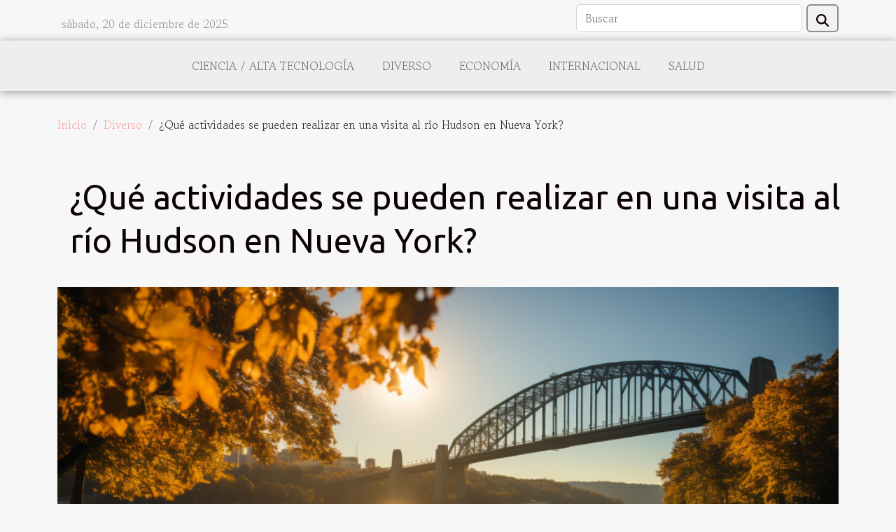

--- FILE ---
content_type: text/html; charset=UTF-8
request_url: https://reinosuevodegalicia.org/que-actividades-se-pueden-realizar-en-una-visita-al-rio-hudson-en-nueva-york
body_size: 6744
content:
<!DOCTYPE html>
    <html lang="es">
<head>
    <meta charset="utf-8">
    <meta name="viewport" content="width=device-width, initial-scale=1">
    <title>¿Qué actividades se pueden realizar en una visita al río Hudson en Nueva York?</title>

<meta name="description" content="">

<meta name="robots" content="all" />
<link rel="icon" type="image/png" href="/favicon.png" />


    <link rel="stylesheet" href="/css/style2.css">
</head>
<body>
    <header>
    <div class="container row">
    <!--    <time datetime="2025-12-20 06:30:59">20 de diciembre de 2025 6:30</time> -->
    <time id="currentDatetimeLang"></time>
    <script>
    document.addEventListener('DOMContentLoaded', function() {
        const dateElement = document.getElementById('currentDatetimeLang');
        const current = new Date();
        const options = { weekday: 'long', year: 'numeric', month: 'long', day: 'numeric' };
        
        const htmlLang = document.documentElement.lang;
        
        const dateString = current.toLocaleDateString(htmlLang, options);
        dateElement.textContent = dateString;
    });
</script>

        <form class="d-flex" role="search" method="get" action="/search">
    <input type="search" class="form-control"  name="q" placeholder="Buscar" aria-label="Buscar"  pattern=".*\S.*" required>
    <button type="submit" class="btn">
        <svg xmlns="http://www.w3.org/2000/svg" width="18px" height="18px" fill="currentColor" viewBox="0 0 512 512">
                    <path d="M416 208c0 45.9-14.9 88.3-40 122.7L502.6 457.4c12.5 12.5 12.5 32.8 0 45.3s-32.8 12.5-45.3 0L330.7 376c-34.4 25.2-76.8 40-122.7 40C93.1 416 0 322.9 0 208S93.1 0 208 0S416 93.1 416 208zM208 352a144 144 0 1 0 0-288 144 144 0 1 0 0 288z"/>
                </svg>
    </button>
</form>
    </div>
    <div class="container-fluid d-flex justify-content-center">
        <nav class="navbar container navbar-expand-xl m-0 pt-3">
            <div class="container-fluid">
                <button class="navbar-toggler" type="button" data-bs-toggle="collapse" data-bs-target="#navbarSupportedContent" aria-controls="navbarSupportedContent" aria-expanded="false" aria-label="Toggle navigation">
                    <svg xmlns="http://www.w3.org/2000/svg" fill="currentColor" class="bi bi-list" viewBox="0 0 16 16">
                        <path fill-rule="evenodd" d="M2.5 12a.5.5 0 0 1 .5-.5h10a.5.5 0 0 1 0 1H3a.5.5 0 0 1-.5-.5m0-4a.5.5 0 0 1 .5-.5h10a.5.5 0 0 1 0 1H3a.5.5 0 0 1-.5-.5m0-4a.5.5 0 0 1 .5-.5h10a.5.5 0 0 1 0 1H3a.5.5 0 0 1-.5-.5"></path>
                    </svg>
                </button>
                <div class="collapse navbar-collapse" id="navbarSupportedContent">
                    <ul class="navbar-nav">
                                                    <li class="nav-item">
    <a href="/ciencia-alta-tecnologia" class="nav-link">Ciencia / Alta tecnología</a>
    </li>
                                    <li class="nav-item">
    <a href="/diverso" class="nav-link">Diverso</a>
    </li>
                                    <li class="nav-item">
    <a href="/economia" class="nav-link">Economía</a>
    </li>
                                    <li class="nav-item">
    <a href="/internacional" class="nav-link">Internacional</a>
    </li>
                                    <li class="nav-item">
    <a href="/salud" class="nav-link">Salud</a>
    </li>
                            </ul>
                </div>
            </div>
        </nav>
    </div>
</header>
<div class="container">
        <nav aria-label="breadcrumb"
               style="--bs-breadcrumb-divider: '/';" >
            <ol class="breadcrumb">
                <li class="breadcrumb-item"><a href="/">Inicio</a></li>
                                    <li class="breadcrumb-item  active ">
                        <a href="/diverso" title="Diverso">Diverso</a>                    </li>
                                <li class="breadcrumb-item">
                    ¿Qué actividades se pueden realizar en una visita al río Hudson en Nueva York?                </li>
            </ol>
        </nav>
    </div>
<div class="container-fluid">
    <main class="container sidebar-left mt-2">
        <div class="row">
            <div>
                                    <h1>
                        ¿Qué actividades se pueden realizar en una visita al río Hudson en Nueva York?                    </h1>
                
                    <img class="img-fluid" src="/images/que-actividades-se-pueden-realizar-en-una-visita-al-rio-hudson-en-nueva-york.jpg" alt="¿Qué actividades se pueden realizar en una visita al río Hudson en Nueva York?">
            </div>

            <aside class="col-lg-3 order-2 order-lg-1 col-12 aside-left">
            <!--     -->

                <div class="list-img-none">
                    <h2>Sobre el mismo tema</h2>                            <section>
                    <figure><a href="/dino-mystake-consejos-y-como-funciona-el-juego" title="Dino mystake Consejos y cómo funciona el juego"><img class="img-fluid" src="/images/dino-mystake-consejos-y-como-funciona-el-juego.jpeg" alt="Dino mystake Consejos y cómo funciona el juego"></a></figure><figcaption>Dino mystake Consejos y cómo funciona el juego</figcaption>                    <div>
                                                <h3><a href="/dino-mystake-consejos-y-como-funciona-el-juego" title="Dino mystake Consejos y cómo funciona el juego">Dino mystake Consejos y cómo funciona el juego</a></h3>                    </div>
                </section>
                            <section>
                    <figure><a href="/la-importancia-de-las-criptomonedas-en-la-economia-mundial" title="La importancia de las criptomonedas en la economía mundial"><img class="img-fluid" src="/images/la-importancia-de-las-criptomonedas-en-la-economia-mundial.jpeg" alt="La importancia de las criptomonedas en la economía mundial"></a></figure><figcaption>La importancia de las criptomonedas en la economía mundial</figcaption>                    <div>
                                                <h3><a href="/la-importancia-de-las-criptomonedas-en-la-economia-mundial" title="La importancia de las criptomonedas en la economía mundial">La importancia de las criptomonedas en la economía mundial</a></h3>                    </div>
                </section>
                            <section>
                    <figure><a href="/que-es-el-cashback" title="¿Qué es el cashback?"><img class="img-fluid" src="/images/que-es-el-cashback.jpeg" alt="¿Qué es el cashback?"></a></figure><figcaption>¿Qué es el cashback?</figcaption>                    <div>
                                                <h3><a href="/que-es-el-cashback" title="¿Qué es el cashback?">¿Qué es el cashback?</a></h3>                    </div>
                </section>
                            <section>
                    <figure><a href="/realadvisor-la-herramienta-definitiva-de-valoracion-inmobiliaria-online" title="Realadvisor : la herramienta definitiva de valoración inmobiliaria online"><img class="img-fluid" src="/images/realadvisor-la-herramienta-definitiva-de-valoracion-inmobiliaria-online.jpeg" alt="Realadvisor : la herramienta definitiva de valoración inmobiliaria online"></a></figure><figcaption>Realadvisor : la herramienta definitiva de valoración inmobiliaria online</figcaption>                    <div>
                                                <h3><a href="/realadvisor-la-herramienta-definitiva-de-valoracion-inmobiliaria-online" title="Realadvisor : la herramienta definitiva de valoración inmobiliaria online">Realadvisor : la herramienta definitiva de valoración inmobiliaria online</a></h3>                    </div>
                </section>
                            <section>
                    <figure><a href="/pasaporte-biometrico-que-se-debe-saber" title="Pasaporte biométrico: ¿qué se debe saber?"><img class="img-fluid" src="/images/pasaporte-biometrico-que-se-debe-saber.jpg" alt="Pasaporte biométrico: ¿qué se debe saber?"></a></figure><figcaption>Pasaporte biométrico: ¿qué se debe saber?</figcaption>                    <div>
                                                <h3><a href="/pasaporte-biometrico-que-se-debe-saber" title="Pasaporte biométrico: ¿qué se debe saber?">Pasaporte biométrico: ¿qué se debe saber?</a></h3>                    </div>
                </section>
                            <section>
                    <figure><a href="/como-combatir-los-problemas-de-envio-y-recepcion-de-correo-electronico" title="¿Cómo combatir los problemas de envío y recepción de correo electrónico?"><img class="img-fluid" src="/images/como-combatir-los-problemas-de-envio-y-recepcion-de-correo-electronico.jpg" alt="¿Cómo combatir los problemas de envío y recepción de correo electrónico?"></a></figure><figcaption>¿Cómo combatir los problemas de envío y recepción de correo electrónico?</figcaption>                    <div>
                                                <h3><a href="/como-combatir-los-problemas-de-envio-y-recepcion-de-correo-electronico" title="¿Cómo combatir los problemas de envío y recepción de correo electrónico?">¿Cómo combatir los problemas de envío y recepción de correo electrónico?</a></h3>                    </div>
                </section>
                                    </div>
            </aside>

            <div class="col-lg-9 order-1 order-lg-2 col-12 main">
                <article><details  open >
                    <summary>Contenido</summary>
        
                                    <ol>
                                        <li>
                        <a href="javascript:;" onclick="document.querySelector('#anchor_0').scrollIntoView();">Nadar en el río Hudson</a>
                    </li>
                                                                                    <li>
                        <a href="javascript:;" onclick="document.querySelector('#anchor_1').scrollIntoView();">Disfrute de un paseo por Riverside Park</a>
                    </li>
                                                                                    <li>
                        <a href="javascript:;" onclick="document.querySelector('#anchor_2').scrollIntoView();">Regálese una aventura en el agua</a>
                    </li>
                                                                                    <li>
                        <a href="javascript:;" onclick="document.querySelector('#anchor_3').scrollIntoView();">Disfruta de una excursión de pesca</a>
                    </li>
                                                                                    <li>
                        <a href="javascript:;" onclick="document.querySelector('#anchor_4').scrollIntoView();">El río Hudson : para observar aves</a>
                    </li>
                                                            </ol>
                        </details>

                    <div><p style="text-align:justify;">El río Hudson es uno de los principales destinos turísticos de Nueva York. Conocido por su pintoresca belleza, el río Hudson es un lugar muy popular. Acoge a multitud de turistas de todos los rincones del planeta. El río Hudson atrae a los visitantes no sólo por su belleza, sino también por las posibilidades que ofrece en términos de entretenimiento. ¿Qué actividades puedes disfrutar en esta vía fluvial durante tu visita a Nueva York?</p><h2 id="anchor_0">Nadar en el río Hudson</h2><p style="text-align:justify;">El río Hudson está en el corazón del turismo de Nueva York. Debes saber que <a href="https://www.nuevayorkparati.es">nueva york para ti</a> puede ser radiante gracias a las diversas actividades disponibles en el río Hudson. El agua del río Hudson es muy suave. Da la bienvenida a los turistas sobre todo cuando hace calor. Sin embargo, nadar en las aguas de este río no es realmente aconsejable. El río Hudson es un río. Puede contener patógenos peligrosos. Por ello, la seguridad de los bañistas que se aventuran en sus aguas no suele estar garantizada.</p><p style="text-align:justify;">Sin embargo, al ser un río, el río Hudson puede contener todo tipo de factores medioambientales e industriales. Para mayor seguridad, se puede nadar en otras aguas muy cercanas al río Hudson. Hay varias playas en buen estado a lo largo de la costa. Entre ellas están Rockaway Beach y Coney Island. Si nadar no es su actividad favorita, puede disfrutar de un buen paseo.</p><h2 id="anchor_1">Disfrute de un paseo por Riverside Park</h2><p style="text-align:justify;">Otra actividad divertida para disfrutar durante una visita a Hudson River es un paseo. Es una actividad muy popular entre los turistas. Le permite estirar las piernas. Puede pasear con otros turistas. Es una gran oportunidad para echarse unas risas. También es una oportunidad para hacer amigos. Pero también puede optar por caminar por su cuenta.</p><p style="text-align:justify;">Riverside Park está cerca del río Hudson. Muy a menudo, los paseos se hacen a pie. Sin embargo, algunos turistas pueden decidir ir en bicicleta o incluso en su propio vehículo. En cualquier caso, Riverside Park es un lugar muy agradable y seguro. Un paseo por aquí le dará la oportunidad de relajarse y disfrutar de la brisa natural, así como de la mezcla intercultural con otros turistas.</p><h2 id="anchor_2">Regálese una aventura en el agua</h2><p style="text-align:justify;">Además del senderismo, otra actividad realmente interesante es el crucero. Es una actividad que puede ser muy divertida si te gusta navegar por el agua. El crucero consiste en navegar en barcos o en una embarcación de recreo. El objetivo de un crucero por el río Hudson es admirar este hermoso río desde otro ángulo. Esta aventura puede ser puramente romántica.</p><p style="text-align:justify;">En este caso, permite a los recién casados disfrutar de un momento de romanticismo. El crucero por el río Hudson también puede ser un crucero con cena. Se trata de una opción absolutamente agradable cuando se realiza el recorrido con la pequeña familia. Le da la oportunidad de compartir un gran tiempo juntos como una familia. Pero los cruceros son, después de todo, un entretenimiento emocionante y una importante excursión turística que puede hacer que su estancia sea excepcional.</p><h2 id="anchor_3">Disfruta de una excursión de pesca</h2><p style="text-align:justify;">La pesca es una actividad muy popular en Nueva York. Si eres un entusiasta de la pesca, tu visita será una delicia. El río Hudson es rico en bebida. Hay muchas clases diferentes de peces. Por eso, los visitantes de esta vía fluvial hacen de la pesca una actividad de primera elección. Sin embargo, la pesca está activamente regulada en Nueva York. Así que no puedes usar cualquier instrumento para pescar. Tendrás que consultar las guías turísticas para obtener la información adecuada. Al ser un río muy concurrido, pescar es muy fácil.&nbsp;También puede ser muy divertido cuando se pesca en grupo.</p><h2 id="anchor_4">El río Hudson : para observar aves</h2><p style="text-align:justify;">El río Hudson es un lugar tranquilo, apacible y encantador. Es el lugar favorito de los neoyorquinos para observar aves. Aves de todo tipo vienen aquí a divertirse. Si le gusta observar aves, éste es su lugar. Conocerá a muchos otros observadores de aves que vienen sólo para oír cantar a los pájaros, para observarlos. La ventaja es que aquí es muy probable encontrar algunas de las aves más raras del mundo.</p><p style="text-align:justify;">El río Hudson está en el corazón de Nueva York. El río está cerca de muchas otras atracciones turísticas. Visitar el río Hudson también te da la oportunidad de visitar otros lugares. Por ejemplo, puedes visitar las famosas universidades. Además, es la oportunidad perfecta para visitar la Estatua de la Libertad.</p><div>
                    <fieldset><time datetime="2024-02-18 00:10:01">18 de febrero de 2024 0:10</time>                        <ul>
                    <li><a href="https://www.facebook.com/sharer.php?u=https://reinosuevodegalicia.org/que-actividades-se-pueden-realizar-en-una-visita-al-rio-hudson-en-nueva-york" rel="nofollow" target="_blank"><i class="social-facebook"></i></a></li>
                    <li><a href="https://twitter.com/share?url=https://reinosuevodegalicia.org/que-actividades-se-pueden-realizar-en-una-visita-al-rio-hudson-en-nueva-york&amp;text=¿Qué actividades se pueden realizar en una visita al río Hudson en Nueva York?" rel="nofollow" target="_blank"><i class="social-twitter"></i></a></li>
                    <li><a href="https://www.linkedin.com/shareArticle?url=https://reinosuevodegalicia.org/que-actividades-se-pueden-realizar-en-una-visita-al-rio-hudson-en-nueva-york&amp;title=¿Qué actividades se pueden realizar en una visita al río Hudson en Nueva York?" rel="nofollow" target="_blank"><i class="social-linkedin"></i></a></li>
            </ul></fieldset></article>            </div>
        </div>
        <section class="newest-list">
        <div class="container">
                        <h2>Artículos similares</h2>
            <div class="row">
                                    <div class="col-12 col-md-4">
                        <figure><a href="/explorando-el-impacto-de-las-series-de-culto-en-las-tendencias-modernas-del-entretenimiento" title="Explorando el impacto de las series de culto en las tendencias modernas del entretenimiento"><img class="img-fluid" src="/images/explorando-el-impacto-de-las-series-de-culto-en-las-tendencias-modernas-del-entretenimiento.jpeg" alt="Explorando el impacto de las series de culto en las tendencias modernas del entretenimiento"></a></figure><figcaption>Explorando el impacto de las series de culto en las tendencias modernas del entretenimiento</figcaption>                        <div>
                                                    </div>
                        <h4><a href="/explorando-el-impacto-de-las-series-de-culto-en-las-tendencias-modernas-del-entretenimiento" title="Explorando el impacto de las series de culto en las tendencias modernas del entretenimiento">Explorando el impacto de las series de culto en las tendencias modernas del entretenimiento</a></h4>                        <time datetime="2025-04-12 09:30:03">12 de abril de 2025 9:30</time>                        <div>
Las series de culto han trazado un camino único en el panorama del entretenimiento, transformando...</div>                    </div>
                                    <div class="col-12 col-md-4">
                        <figure><a href="/explorando-las-ultimas-tendencias-en-mochilas-y-bolsas-para-jugadores-de-padel" title="Explorando las últimas tendencias en mochilas y bolsas para jugadores de pádel"><img class="img-fluid" src="/images/explorando-las-ultimas-tendencias-en-mochilas-y-bolsas-para-jugadores-de-padel.jpeg" alt="Explorando las últimas tendencias en mochilas y bolsas para jugadores de pádel"></a></figure><figcaption>Explorando las últimas tendencias en mochilas y bolsas para jugadores de pádel</figcaption>                        <div>
                                                    </div>
                        <h4><a href="/explorando-las-ultimas-tendencias-en-mochilas-y-bolsas-para-jugadores-de-padel" title="Explorando las últimas tendencias en mochilas y bolsas para jugadores de pádel">Explorando las últimas tendencias en mochilas y bolsas para jugadores de pádel</a></h4>                        <time datetime="2024-07-26 09:46:03">26 de julio de 2024 9:46</time>                        <div>
En el dinámico mundo del pádel, donde cada detalle puede marcar la diferencia en el rendimiento y...</div>                    </div>
                                    <div class="col-12 col-md-4">
                        <figure><a href="/la-diversificacion-de-juegos-en-casinos-online-y-su-impacto-en-la-cultura-de-apuestas" title="La diversificación de juegos en casinos online y su impacto en la cultura de apuestas"><img class="img-fluid" src="/images/la-diversificacion-de-juegos-en-casinos-online-y-su-impacto-en-la-cultura-de-apuestas.jpeg" alt="La diversificación de juegos en casinos online y su impacto en la cultura de apuestas"></a></figure><figcaption>La diversificación de juegos en casinos online y su impacto en la cultura de apuestas</figcaption>                        <div>
                                                    </div>
                        <h4><a href="/la-diversificacion-de-juegos-en-casinos-online-y-su-impacto-en-la-cultura-de-apuestas" title="La diversificación de juegos en casinos online y su impacto en la cultura de apuestas">La diversificación de juegos en casinos online y su impacto en la cultura de apuestas</a></h4>                        <time datetime="2024-04-08 19:50:03">8 de abril de 2024 19:50</time>                        <div>
La era digital ha transformado numerosos aspectos de la vida cotidiana, y el mundo del juego no...</div>                    </div>
                                    <div class="col-12 col-md-4">
                        <figure><a href="/explorando-el-fenomeno-de-las-peluches-de-manga-un-vistazo-a-la-popularidad-de-hello-kitty" title="Explorando el fenómeno de las peluches de manga: un vistazo a la popularidad de Hello Kitty"><img class="img-fluid" src="/images/explorando-el-fenomeno-de-las-peluches-de-manga-un-vistazo-a-la-popularidad-de-hello-kitty.jpg" alt="Explorando el fenómeno de las peluches de manga: un vistazo a la popularidad de Hello Kitty"></a></figure><figcaption>Explorando el fenómeno de las peluches de manga: un vistazo a la popularidad de Hello Kitty</figcaption>                        <div>
                                                    </div>
                        <h4><a href="/explorando-el-fenomeno-de-las-peluches-de-manga-un-vistazo-a-la-popularidad-de-hello-kitty" title="Explorando el fenómeno de las peluches de manga: un vistazo a la popularidad de Hello Kitty">Explorando el fenómeno de las peluches de manga: un vistazo a la popularidad de Hello Kitty</a></h4>                        <time datetime="2023-10-16 15:20:58">16 de octubre de 2023 15:20</time>                        <div>
Los objetos de colección siempre han sido un fenómeno global, y en el mundo de los entusiastas...</div>                    </div>
                                    <div class="col-12 col-md-4">
                        <figure><a href="/equipo-de-tatuaje-para-principiantes-que-es-lo-esencial" title="Equipo de tatuaje para principiantes : ¿qué es lo esencial?"><img class="img-fluid" src="/images/equipo-de-tatuaje-para-principiantes-que-es-lo-esencial.jpg" alt="Equipo de tatuaje para principiantes : ¿qué es lo esencial?"></a></figure><figcaption>Equipo de tatuaje para principiantes : ¿qué es lo esencial?</figcaption>                        <div>
                                                    </div>
                        <h4><a href="/equipo-de-tatuaje-para-principiantes-que-es-lo-esencial" title="Equipo de tatuaje para principiantes : ¿qué es lo esencial?">Equipo de tatuaje para principiantes : ¿qué es lo esencial?</a></h4>                        <time datetime="2023-07-16 04:36:01">16 de julio de 2023 4:36</time>                        <div>Para un principiante, poner en marcha un salón de tatuajes puede resultar difícil. Y puede serlo...</div>                    </div>
                                    <div class="col-12 col-md-4">
                        <figure><a href="/descubrir-el-vaticano-cuales-son-los-lugares-clave-que-hay-que-visitar" title="Descubrir el Vaticano: ¿cuáles son los lugares clave que hay que visitar?"><img class="img-fluid" src="/images/descubrir-el-vaticano-cuales-son-los-lugares-clave-que-hay-que-visitar.jpg" alt="Descubrir el Vaticano: ¿cuáles son los lugares clave que hay que visitar?"></a></figure><figcaption>Descubrir el Vaticano: ¿cuáles son los lugares clave que hay que visitar?</figcaption>                        <div>
                                                    </div>
                        <h4><a href="/descubrir-el-vaticano-cuales-son-los-lugares-clave-que-hay-que-visitar" title="Descubrir el Vaticano: ¿cuáles son los lugares clave que hay que visitar?">Descubrir el Vaticano: ¿cuáles son los lugares clave que hay que visitar?</a></h4>                        <time datetime="2023-06-12 03:52:02">12 de junio de 2023 3:52</time>                        <div>¿Está planeando un viaje turístico para las próximas vacaciones? Un viaje le ayudará a liberar el...</div>                    </div>
                                    <div class="col-12 col-md-4">
                        <figure><a href="/cuales-son-los-criterios-a-tener-en-cuenta-para-elegir-el-mejor-probiotico-para-fortalecer-el-sistema-inmunologico" title="¿Cuáles son los criterios a tener en cuenta para elegir el mejor probiótico para fortalecer el sistema inmunológico ?"><img class="img-fluid" src="/images/cuales-son-los-criterios-a-tener-en-cuenta-para-elegir-el-mejor-probiotico-para-fortalecer-el-sistema-inmunologico.jpg" alt="¿Cuáles son los criterios a tener en cuenta para elegir el mejor probiótico para fortalecer el sistema inmunológico ?"></a></figure><figcaption>¿Cuáles son los criterios a tener en cuenta para elegir el mejor probiótico para fortalecer el sistema inmunológico ?</figcaption>                        <div>
                                                    </div>
                        <h4><a href="/cuales-son-los-criterios-a-tener-en-cuenta-para-elegir-el-mejor-probiotico-para-fortalecer-el-sistema-inmunologico" title="¿Cuáles son los criterios a tener en cuenta para elegir el mejor probiótico para fortalecer el sistema inmunológico ?">¿Cuáles son los criterios a tener en cuenta para elegir el mejor probiótico para fortalecer el sistema inmunológico ?</a></h4>                        <time datetime="2023-06-02 18:52:01">2 de junio de 2023 18:52</time>                        <div>El sistema inmunológico juega un papel vital en la protección de nuestro cuerpo contra infecciones...</div>                    </div>
                                    <div class="col-12 col-md-4">
                        <figure><a href="/cuales-son-las-ventajas-de-los-codigos-promocionales-que-ofrecen-los-casinos-en-linea" title="¿Cuáles son las ventajas de los códigos promocionales que ofrecen los casinos en línea?"><img class="img-fluid" src="/images/cuales-son-las-ventajas-de-los-codigos-promocionales-que-ofrecen-los-casinos-en-linea.jpg" alt="¿Cuáles son las ventajas de los códigos promocionales que ofrecen los casinos en línea?"></a></figure><figcaption>¿Cuáles son las ventajas de los códigos promocionales que ofrecen los casinos en línea?</figcaption>                        <div>
                                                    </div>
                        <h4><a href="/cuales-son-las-ventajas-de-los-codigos-promocionales-que-ofrecen-los-casinos-en-linea" title="¿Cuáles son las ventajas de los códigos promocionales que ofrecen los casinos en línea?">¿Cuáles son las ventajas de los códigos promocionales que ofrecen los casinos en línea?</a></h4>                        <time datetime="2023-05-29 04:44:01">29 de mayo de 2023 4:44</time>                        <div>Además de ser populares, los casinos en línea ofrecen a los jugadores un cómodo acceso a una gran...</div>                    </div>
                                    <div class="col-12 col-md-4">
                        <figure><a href="/cuales-son-los-posibles-criterios-que-hay-que-tener-en-cuenta-para-reconocer-la-eficacia-de-un-quemagrasas" title="¿Cuáles son los posibles criterios que hay que tener en cuenta para reconocer la eficacia de un quemagrasas?"><img class="img-fluid" src="/images/cuales-son-los-posibles-criterios-que-hay-que-tener-en-cuenta-para-reconocer-la-eficacia-de-un-quemagrasas.jpg" alt="¿Cuáles son los posibles criterios que hay que tener en cuenta para reconocer la eficacia de un quemagrasas?"></a></figure><figcaption>¿Cuáles son los posibles criterios que hay que tener en cuenta para reconocer la eficacia de un quemagrasas?</figcaption>                        <div>
                                                    </div>
                        <h4><a href="/cuales-son-los-posibles-criterios-que-hay-que-tener-en-cuenta-para-reconocer-la-eficacia-de-un-quemagrasas" title="¿Cuáles son los posibles criterios que hay que tener en cuenta para reconocer la eficacia de un quemagrasas?">¿Cuáles son los posibles criterios que hay que tener en cuenta para reconocer la eficacia de un quemagrasas?</a></h4>                        <time datetime="2023-05-18 14:24:02">18 de mayo de 2023 14:24</time>                        <div>La pérdida de peso es un reto para muchas personas, y los quemadores de grasa se han popularizado...</div>                    </div>
                                    <div class="col-12 col-md-4">
                        <figure><a href="/por-que-usar-filtros-de-instagram" title="¿Por qué usar filtros de Instagram?"><img class="img-fluid" src="/images/por-que-usar-filtros-de-instagram.jpg" alt="¿Por qué usar filtros de Instagram?"></a></figure><figcaption>¿Por qué usar filtros de Instagram?</figcaption>                        <div>
                                                    </div>
                        <h4><a href="/por-que-usar-filtros-de-instagram" title="¿Por qué usar filtros de Instagram?">¿Por qué usar filtros de Instagram?</a></h4>                        <time datetime="2023-01-03 13:06:02">3 de enero de 2023 13:06</time>                        <div>Oyes hablar de los filtros de instagram a tu alrededor, incluso tus amigos hablan de ello, pero...</div>                    </div>
                            </div>
        </div>
    </section>
    
                
    </main>
</div>
<footer>
    <div class="container-fluid">
        <div class="container">
            <div class="row">
                <div class="col-12 col-lg-4">
                    <div class="row">
                        <section>
            <div>
                <h3><a href="/ciencia-alta-tecnologia" title="Ciencia / Alta tecnología">Ciencia / Alta tecnología</a></h3>                            </div>
        </section>
            <section>
            <div>
                <h3><a href="/diverso" title="Diverso">Diverso</a></h3>                            </div>
        </section>
            <section>
            <div>
                <h3><a href="/economia" title="Economía">Economía</a></h3>                            </div>
        </section>
            <section>
            <div>
                <h3><a href="/internacional" title="Internacional">Internacional</a></h3>                            </div>
        </section>
            <section>
            <div>
                <h3><a href="/salud" title="Salud">Salud</a></h3>                            </div>
        </section>
                            </div>
                                    </div>
                <div class="col-12 col-lg-4">
                    <form class="d-flex" role="search" method="get" action="/search">
    <input type="search" class="form-control"  name="q" placeholder="Buscar" aria-label="Buscar"  pattern=".*\S.*" required>
    <button type="submit" class="btn">
        <svg xmlns="http://www.w3.org/2000/svg" width="18px" height="18px" fill="currentColor" viewBox="0 0 512 512">
                    <path d="M416 208c0 45.9-14.9 88.3-40 122.7L502.6 457.4c12.5 12.5 12.5 32.8 0 45.3s-32.8 12.5-45.3 0L330.7 376c-34.4 25.2-76.8 40-122.7 40C93.1 416 0 322.9 0 208S93.1 0 208 0S416 93.1 416 208zM208 352a144 144 0 1 0 0-288 144 144 0 1 0 0 288z"/>
                </svg>
    </button>
</form>
                </div>
            </div>
        </div>
    </div>
    <div class="container-fluid">
        <div class="row">
            © reinosuevodegalicia.org
   
    </div>
    </div>
</footer>

    <script src="https://cdn.jsdelivr.net/npm/bootstrap@5.0.2/dist/js/bootstrap.bundle.min.js" integrity="sha384-MrcW6ZMFYlzcLA8Nl+NtUVF0sA7MsXsP1UyJoMp4YLEuNSfAP+JcXn/tWtIaxVXM" crossorigin="anonymous"></script>
    </body>
</html>
